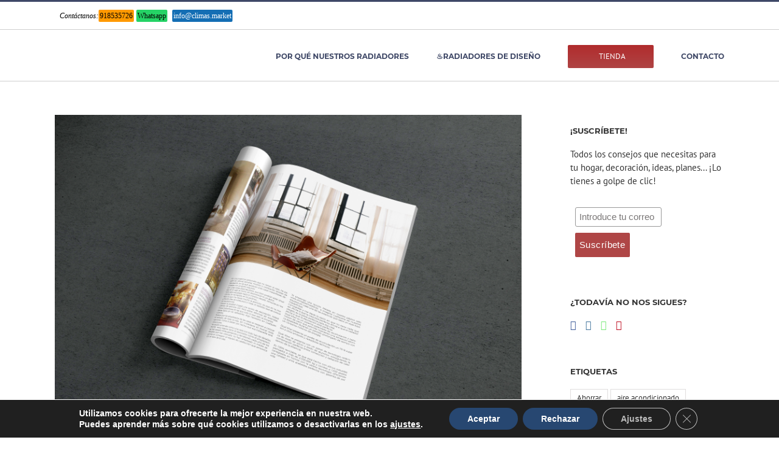

--- FILE ---
content_type: text/html; charset=UTF-8
request_url: https://www.climas.market/la-decoracion-perfecta-pasa/
body_size: 15353
content:
<!DOCTYPE html><html class="" lang="es"><head><meta http-equiv="X-UA-Compatible" content="IE=edge" /><meta http-equiv="Content-Type" content="text/html; charset=utf-8"/><meta name="viewport" content="width=device-width, initial-scale=1" /><link media="all" href='//www.climas.market/wp-content/cache/wpfc-minified/89tginq1/fnt87.css' rel="stylesheet"><title>La decoración perfecta pasa por ….. &ndash; Climas Market</title><meta name='robots' content='max-image-preview:large' /><link rel="canonical" href="https://www.climas.market/la-decoracion-perfecta-pasa/" /><meta property="og:locale" content="es_ES" /><meta property="og:type" content="article" /><meta property="og:title" content="La decoración perfecta pasa por ….. &ndash; Climas Market" /><meta property="og:description" content="Por circunstancias personales que no vienen al caso, he pasado las últimas semanas mirando y cotilleando revistas de decoración, en las que aparecen unas casas maravillosas, decoradas con un gusto exquisito. Con unas vistas espectaculares, que bien podrían estar situadas en el Lago di Como, sin desmerecer ni un ápice. &hellip;" /><meta property="og:url" content="https://www.climas.market/la-decoracion-perfecta-pasa/" /><meta property="og:site_name" content="Climas Market" /><meta property="article:publisher" content="https://www.facebook.com/climastarmarket/" /><meta property="article:tag" content="calefacción" /><meta property="article:tag" content="design" /><meta property="article:tag" content="Diseño" /><meta property="article:tag" content="diseño de interiores" /><meta property="article:tag" content="Dual Kherr" /><meta property="article:tag" content="radiator" /><meta property="article:section" content="aire acondicionado" /><meta property="article:published_time" content="2017-07-27T09:46:13+02:00" /><meta property="og:image" content="https://www.climas.market/wp-content/uploads/2017/07/revista-1024x736.jpg" /><meta property="og:image:secure_url" content="https://www.climas.market/wp-content/uploads/2017/07/revista-1024x736.jpg" /><meta property="og:image:width" content="1024" /><meta property="og:image:height" content="736" /><meta name="twitter:card" content="summary" /><meta name="twitter:description" content="Por circunstancias personales que no vienen al caso, he pasado las últimas semanas mirando y cotilleando revistas de decoración, en las que aparecen unas casas maravillosas, decoradas con un gusto exquisito. Con unas vistas espectaculares, que bien podrían estar situadas en el Lago di Como, sin desmerecer ni un ápice. [&hellip;]" /><meta name="twitter:title" content="La decoración perfecta pasa por ….. &ndash; Climas Market" /><meta name="twitter:image" content="https://www.climas.market/wp-content/uploads/2017/07/revista.jpg" /> <script type='application/ld+json' class='yoast-schema-graph yoast-schema-graph--main'>{"@context":"https://schema.org","@graph":[{"@type":"WebSite","@id":"https://www.climas.market/#website","url":"https://www.climas.market/","name":"Climas Market","potentialAction":{"@type":"SearchAction","target":"https://www.climas.market/?s={search_term_string}","query-input":"required name=search_term_string"}},{"@type":"ImageObject","@id":"https://www.climas.market/la-decoracion-perfecta-pasa/#primaryimage","url":"https://www.climas.market/wp-content/uploads/2017/07/revista.jpg","width":3200,"height":2300},{"@type":"WebPage","@id":"https://www.climas.market/la-decoracion-perfecta-pasa/#webpage","url":"https://www.climas.market/la-decoracion-perfecta-pasa/","inLanguage":"es","name":"La decoraci\u00f3n perfecta pasa por \u2026.. &ndash; Climas Market","isPartOf":{"@id":"https://www.climas.market/#website"},"primaryImageOfPage":{"@id":"https://www.climas.market/la-decoracion-perfecta-pasa/#primaryimage"},"datePublished":"2017-07-27T09:46:13+02:00","dateModified":"2017-07-27T09:46:13+02:00","author":{"@id":"https://www.climas.market/#/schema/person/ba194dcc94417993d753f438fdca61fc"},"breadcrumb":{"@id":"https://www.climas.market/la-decoracion-perfecta-pasa/#breadcrumb"}},{"@type":"BreadcrumbList","@id":"https://www.climas.market/la-decoracion-perfecta-pasa/#breadcrumb","itemListElement":[{"@type":"ListItem","position":1,"item":{"@type":"WebPage","@id":"https://www.climas.market/","url":"https://www.climas.market/","name":"Climas Market"}},{"@type":"ListItem","position":2,"item":{"@type":"WebPage","@id":"https://www.climas.market/blog/","url":"https://www.climas.market/blog/","name":"Blog"}},{"@type":"ListItem","position":3,"item":{"@type":"WebPage","@id":"https://www.climas.market/category/aire-acondicionado/","url":"https://www.climas.market/category/aire-acondicionado/","name":"aire acondicionado"}},{"@type":"ListItem","position":4,"item":{"@type":"WebPage","@id":"https://www.climas.market/la-decoracion-perfecta-pasa/","url":"https://www.climas.market/la-decoracion-perfecta-pasa/","name":"La decoraci\u00f3n perfecta pasa por \u2026.."}}]},{"@type":["Person"],"@id":"https://www.climas.market/#/schema/person/ba194dcc94417993d753f438fdca61fc","name":"Purificaci\u00f3n Florez","image":{"@type":"ImageObject","@id":"https://www.climas.market/#authorlogo","url":"https://secure.gravatar.com/avatar/8cb7ed324f5d3e796fbb9a0fc7c1a9ccbff0502dd2659ecb808a5050fdf92f47","caption":"Purificaci\u00f3n Florez"},"sameAs":[]}]}</script> <link rel="alternate" type="application/rss+xml" title="Climas Market &raquo; Feed" href="https://www.climas.market/feed/" /><link rel="alternate" type="application/rss+xml" title="Climas Market &raquo; Feed de los comentarios" href="https://www.climas.market/comments/feed/" /><link rel="alternate" title="oEmbed (JSON)" type="application/json+oembed" href="https://www.climas.market/wp-json/oembed/1.0/embed?url=https%3A%2F%2Fwww.climas.market%2Fla-decoracion-perfecta-pasa%2F" /><link rel="alternate" title="oEmbed (XML)" type="text/xml+oembed" href="https://www.climas.market/wp-json/oembed/1.0/embed?url=https%3A%2F%2Fwww.climas.market%2Fla-decoracion-perfecta-pasa%2F&#038;format=xml" /><link rel='stylesheet' id='fusion-dynamic-css-css' href='//www.climas.market/wp-content/cache/wpfc-minified/2xxp4bzd/fnv3g.css' type='text/css' media='all' /><link rel="https://api.w.org/" href="https://www.climas.market/wp-json/" /><link rel="alternate" title="JSON" type="application/json" href="https://www.climas.market/wp-json/wp/v2/posts/663" /> <!--noptimize-->
<!-- START woopt Pixel Manager -->
<script data-cfasync="false">
function wooptpmExists() {
return new Promise(function (resolve, reject) {
(function waitForWooptpm() {
if (window.wooptpm) return resolve();
setTimeout(waitForWooptpm, 30);
})();
});
}
window.wooptpmDataLayer = window.wooptpmDataLayer || {};
window.wooptpmDataLayer = {"cart":{},"cart_item_keys":{},"pixels":{},"orderDeduplication":true,"position":1,"viewItemListTrigger":{"testMode":false,"backgroundColor":"green","opacity":0.5,"repeat":true,"timeout":1000,"threshold":0.8},"version":{"number":"1.11.2","pro":false}};
</script>
<script>
wooptpmDataLayer.shop = {"list_name":"","list_id":"","page_type":"","currency":"EUR","mini_cart":{"track":true}};
</script>
<script>
wooptpmDataLayer.general = {"variationsOutput":true};
</script>
<!-- START Google scripts -->
<script>
wooptpmDataLayer.pixels = {"google":{"ads":{"dynamic_remarketing":{"status":true,"id_type":"post_id","send_events_with_parent_ids":true},"conversionIds":["AW-834098514"],"google_business_vertical":"retail"},"analytics":{"universal":{"property_id":""},"ga4":{"measurement_id":""},"id_type":"post_id","eec":false}}};
</script>
<script async src='https://www.googletagmanager.com/gtag/js?id=AW-834098514'></script>
<script>
window.dataLayer = window.dataLayer || [];
window.gtag = function gtag() {
dataLayer.push(arguments);
}
gtag('js', new Date());            
gtag('config', 'AW-834098514');
//# sourceURL=wooptpmGoogleInlineScripts.js
</script>
<!-- END Google scripts -->
<!-- END woopt Pixel Manager -->
<!--/noptimize--> <noscript><style>.woocommerce-product-gallery{ opacity: 1 !important; }</style></noscript><meta name="generator" content="Powered by Slider Revolution 5.4.7.4 - responsive, Mobile-Friendly Slider Plugin for WordPress with comfortable drag and drop interface." /><link rel="icon" href="https://www.climas.market/wp-content/uploads/2017/03/cropped-Icono_Color-1-32x32.png" sizes="32x32" /><link rel="icon" href="https://www.climas.market/wp-content/uploads/2017/03/cropped-Icono_Color-1-192x192.png" sizes="192x192" /><link rel="apple-touch-icon" href="https://www.climas.market/wp-content/uploads/2017/03/cropped-Icono_Color-1-180x180.png" /><meta name="msapplication-TileImage" content="https://www.climas.market/wp-content/uploads/2017/03/cropped-Icono_Color-1-270x270.png" /></head><body data-rsssl=1 class="wp-singular post-template-default single single-post postid-663 single-format-standard wp-theme-Avada wp-child-theme-Avada-Child-Theme theme-Avada woocommerce-no-js yith-wcan-free fusion-image-hovers fusion-body ltr fusion-sticky-header no-mobile-slidingbar no-totop no-mobile-totop mobile-logo-pos-left layout-wide-mode has-sidebar fusion-top-header menu-text-align-center fusion-woo-product-design-clean fusion-woocommerce-equal-heights mobile-menu-design-modern fusion-show-pagination-text fusion-header-layout-v2 avada-responsive avada-footer-fx-none fusion-search-form-classic fusion-avatar-square"> <a class="skip-link screen-reader-text" href="#content">Skip to content</a><div id="wrapper" class=""><div id="home" style="position:relative;top:-1px;"></div><header class="fusion-header-wrapper"><div class="fusion-header-v2 fusion-logo-left fusion-sticky-menu- fusion-sticky-logo-1 fusion-mobile-logo-1  fusion-mobile-menu-design-modern"><div class="fusion-secondary-header"><div class="fusion-row"><div class="fusion-alignleft"><div class="fusion-contact-info">  <span style="font-size: 9pt;"><em><span style="font-family: 'times new roman', times, serif; color: #000000;">Contáctanos:</span></em></span><span style="font-size: 9pt; padding: 3px 2px; border-radius: 2px; background-color: #ff9900; color: #000000; text-shadow: none; font-family: 'times new roman', times, serif;"><a style="color: #000000;" href="tel:+34 918 53 57 26 ">918535726</a></span> <span style="font-size: 9pt;"><em><span style="font-family: 'times new roman', times, serif; color: #000000;"></span></em></span> <span style="font-size: 9pt; padding: 3px 2px; border-radius: 2px; background-color: #25d366; color: #000000; text-shadow: none; font-family: 'times new roman', times, serif;"><a style="color: #000000;" href="https://api.whatsapp.com/send?phone=34679119203 &text=ClimasMarket - Att.Cliente L->V - 8h->18h">Whatsapp</a></span>  <a href="mailto:info@climas.market?Subject=Climas%20Market" style="font-family: 'times new roman', times, serif; font-size:9pt; padding:3px 2px;border-radius:2px;background-color:#146eb4;color:white;text-shadow:none;">info@climas.market</span></a></div></div><div class="fusion-alignright"><nav class="fusion-secondary-menu" role="navigation" aria-label="Secondary Menu"></nav></div></div></div><div class="fusion-header-sticky-height"></div><div class="fusion-header"><div class="fusion-row"><div class="fusion-logo" data-margin-top="31px" data-margin-bottom="31px" data-margin-left="0px" data-margin-right="0px"> <a class="fusion-logo-link"  href="https://www.climas.market/" > <noscript><img src="https://www.climas.market/wp-content/uploads/2019/05/CLIMASTAR.png" srcset="https://www.climas.market/wp-content/uploads/2019/05/CLIMASTAR.png 1x" width="233" height="62" alt="Climas Market Logo" retina_logo_url="" class="fusion-standard-logo" /></noscript><img src='data:image/svg+xml,%3Csvg%20xmlns=%22http://www.w3.org/2000/svg%22%20viewBox=%220%200%20233%2062%22%3E%3C/svg%3E' data-src="https://www.climas.market/wp-content/uploads/2019/05/CLIMASTAR.png" data-srcset="https://www.climas.market/wp-content/uploads/2019/05/CLIMASTAR.png 1x" width="233" height="62" alt="Climas Market Logo" retina_logo_url="" class="lazyload fusion-standard-logo" /> <noscript><img src="https://www.climas.market/wp-content/uploads/2019/05/climastar-logo-1.png" srcset="https://www.climas.market/wp-content/uploads/2019/05/climastar-logo-1.png 1x" width="254" height="45" alt="Climas Market Logo" retina_logo_url="" class="fusion-mobile-logo" /></noscript><img src='data:image/svg+xml,%3Csvg%20xmlns=%22http://www.w3.org/2000/svg%22%20viewBox=%220%200%20254%2045%22%3E%3C/svg%3E' data-src="https://www.climas.market/wp-content/uploads/2019/05/climastar-logo-1.png" data-srcset="https://www.climas.market/wp-content/uploads/2019/05/climastar-logo-1.png 1x" width="254" height="45" alt="Climas Market Logo" retina_logo_url="" class="lazyload fusion-mobile-logo" /> <noscript><img src="https://www.climas.market/wp-content/uploads/2019/05/climastar-logo-1.png" srcset="https://www.climas.market/wp-content/uploads/2019/05/climastar-logo-1.png 1x" width="254" height="45" alt="Climas Market Logo" retina_logo_url="" class="fusion-sticky-logo" /></noscript><img src='data:image/svg+xml,%3Csvg%20xmlns=%22http://www.w3.org/2000/svg%22%20viewBox=%220%200%20254%2045%22%3E%3C/svg%3E' data-src="https://www.climas.market/wp-content/uploads/2019/05/climastar-logo-1.png" data-srcset="https://www.climas.market/wp-content/uploads/2019/05/climastar-logo-1.png 1x" width="254" height="45" alt="Climas Market Logo" retina_logo_url="" class="lazyload fusion-sticky-logo" /> </a></div><nav class="fusion-main-menu" aria-label="Main Menu"><ul role="menubar" id="menu-principal" class="fusion-menu"><li role="menuitem"  id="menu-item-858"  class="menu-item menu-item-type-post_type menu-item-object-page menu-item-858"  ><a  href="https://www.climas.market/dual-kherr/" class="fusion-bar-highlight"><span class="menu-text">Por qué nuestros radiadores</span></a></li><li role="menuitem"  id="menu-item-5175"  class="menu-item menu-item-type-post_type menu-item-object-page menu-item-has-children menu-item-5175 fusion-dropdown-menu"  ><a  href="https://www.climas.market/radiadores-diseno/" class="fusion-bar-highlight"><span class="menu-text">&#x2668;&#xfe0f;Radiadores de diseño</span></a><ul role="menu" class="sub-menu"><li role="menuitem"  id="menu-item-862"  class="menu-item menu-item-type-post_type menu-item-object-page menu-item-862 fusion-dropdown-submenu"  ><a  href="https://www.climas.market/radiadores-electricos-climastar/" class="fusion-bar-highlight"><span>Radiadores de diseño eléctricos</span></a></li><li role="menuitem"  id="menu-item-863"  class="menu-item menu-item-type-post_type menu-item-object-page menu-item-863 fusion-dropdown-submenu"  ><a  href="https://www.climas.market/radiadores-agua-climastar/" class="fusion-bar-highlight"><span>Radiadores de diseño de agua</span></a></li><li role="menuitem"  id="menu-item-864"  class="menu-item menu-item-type-post_type menu-item-object-page menu-item-864 fusion-dropdown-submenu"  ><a  href="https://www.climas.market/toalleros/" class="fusion-bar-highlight"><span>Toalleros de diseño</span></a></li><li role="menuitem"  id="menu-item-861"  class="menu-item menu-item-type-post_type menu-item-object-page menu-item-861 fusion-dropdown-submenu"  ><a  href="https://www.climas.market/radiadores-hibridos-climastar/" class="fusion-bar-highlight"><span>Radiadores de diseño híbridos</span></a></li><li role="menuitem"  id="menu-item-4971"  class="menu-item menu-item-type-post_type menu-item-object-page menu-item-4971 fusion-dropdown-submenu"  ><a  href="https://www.climas.market/termo-electrico-agua-caliente-instantanea/" class="fusion-bar-highlight"><span>Termo Eléctrico</span></a></li></ul></li><li role="menuitem"  id="menu-item-3639"  class="menu-item menu-item-type-post_type menu-item-object-page menu-item-has-children menu-item-3639 fusion-dropdown-menu fusion-menu-item-button"  ><a  href="https://www.climas.market/elige-sistema-calefaccion/" class="fusion-bar-highlight"><span class="menu-text fusion-button button-default button-medium"><span class="button-icon-divider-left"><i class="glyphicon fa-shopping-cart fas"></i></span><span class="fusion-button-text-left">Tienda        </span></span></a><ul role="menu" class="sub-menu"><li role="menuitem"  id="menu-item-4351"  class="menu-item menu-item-type-post_type menu-item-object-page menu-item-4351 fusion-dropdown-submenu"  ><a  href="https://www.climas.market/formatos-electricos/" class="fusion-bar-highlight"><span>FORMATOS ELÉCTRICOS</span></a></li><li role="menuitem"  id="menu-item-4350"  class="menu-item menu-item-type-post_type menu-item-object-page menu-item-4350 fusion-dropdown-submenu"  ><a  href="https://www.climas.market/tecnologia-electricos-cuadrados/" class="fusion-bar-highlight"><span>ELÉCTRICOS CUADRADOS</span></a></li><li role="menuitem"  id="menu-item-4347"  class="menu-item menu-item-type-post_type menu-item-object-page menu-item-4347 fusion-dropdown-submenu"  ><a  href="https://www.climas.market/tecnologia-electricos-horizontales/" class="fusion-bar-highlight"><span>Eléctricos Horizontales</span></a></li><li role="menuitem"  id="menu-item-4349"  class="menu-item menu-item-type-post_type menu-item-object-page menu-item-4349 fusion-dropdown-submenu"  ><a  href="https://www.climas.market/tecnologia-electricos-verticales/" class="fusion-bar-highlight"><span>ELÉCTRICOS VERTICALES</span></a></li><li role="menuitem"  id="menu-item-4439"  class="menu-item menu-item-type-post_type menu-item-object-page menu-item-4439 fusion-dropdown-submenu"  ><a  href="https://www.climas.market/radiadores-agua-climastar/" class="fusion-bar-highlight"><span>Radiadores de Diseño de agua</span></a></li><li role="menuitem"  id="menu-item-4568"  class="menu-item menu-item-type-post_type menu-item-object-page menu-item-4568 fusion-dropdown-submenu"  ><a  href="https://www.climas.market/toalleros/" class="fusion-bar-highlight"><span>Toalleros</span></a></li><li role="menuitem"  id="menu-item-4441"  class="menu-item menu-item-type-post_type menu-item-object-page menu-item-4441 fusion-dropdown-submenu"  ><a  href="https://www.climas.market/radiadores-hibridos-climastar/" class="fusion-bar-highlight"><span>Híbridos</span></a></li><li role="menuitem"  id="menu-item-4569"  class="menu-item menu-item-type-custom menu-item-object-custom menu-item-4569 fusion-dropdown-submenu"  ><a  href="https://www.climas.market/radiadores-climastar/radiador-optimus-portatil-y-de-bajo-consumo/" class="fusion-bar-highlight"><span>Portátiles</span></a></li><li role="menuitem"  id="menu-item-4972"  class="menu-item menu-item-type-custom menu-item-object-custom menu-item-4972 fusion-dropdown-submenu"  ><a  href="https://www.climas.market/radiadores-climastar/ecothermo-titan-termo-electrico-calefaccion-agua-caliente/" class="fusion-bar-highlight"><span>Ecothermo</span></a></li></ul></li><li role="menuitem"  id="menu-item-865"  class="menu-item menu-item-type-post_type menu-item-object-page menu-item-865"  ><a  href="https://www.climas.market/contacto/" class="fusion-bar-highlight"><span class="menu-text">Contacto</span></a></li></ul></nav><div class="fusion-mobile-navigation"><ul id="menu-principal-1" class="fusion-mobile-menu"><li role="menuitem"   class="menu-item menu-item-type-post_type menu-item-object-page menu-item-858"  ><a  href="https://www.climas.market/dual-kherr/" class="fusion-bar-highlight"><span class="menu-text">Por qué nuestros radiadores</span></a></li><li role="menuitem"   class="menu-item menu-item-type-post_type menu-item-object-page menu-item-has-children menu-item-5175 fusion-dropdown-menu"  ><a  href="https://www.climas.market/radiadores-diseno/" class="fusion-bar-highlight"><span class="menu-text">&#x2668;&#xfe0f;Radiadores de diseño</span></a><ul role="menu" class="sub-menu"><li role="menuitem"   class="menu-item menu-item-type-post_type menu-item-object-page menu-item-862 fusion-dropdown-submenu"  ><a  href="https://www.climas.market/radiadores-electricos-climastar/" class="fusion-bar-highlight"><span>Radiadores de diseño eléctricos</span></a></li><li role="menuitem"   class="menu-item menu-item-type-post_type menu-item-object-page menu-item-863 fusion-dropdown-submenu"  ><a  href="https://www.climas.market/radiadores-agua-climastar/" class="fusion-bar-highlight"><span>Radiadores de diseño de agua</span></a></li><li role="menuitem"   class="menu-item menu-item-type-post_type menu-item-object-page menu-item-864 fusion-dropdown-submenu"  ><a  href="https://www.climas.market/toalleros/" class="fusion-bar-highlight"><span>Toalleros de diseño</span></a></li><li role="menuitem"   class="menu-item menu-item-type-post_type menu-item-object-page menu-item-861 fusion-dropdown-submenu"  ><a  href="https://www.climas.market/radiadores-hibridos-climastar/" class="fusion-bar-highlight"><span>Radiadores de diseño híbridos</span></a></li><li role="menuitem"   class="menu-item menu-item-type-post_type menu-item-object-page menu-item-4971 fusion-dropdown-submenu"  ><a  href="https://www.climas.market/termo-electrico-agua-caliente-instantanea/" class="fusion-bar-highlight"><span>Termo Eléctrico</span></a></li></ul></li><li role="menuitem"   class="menu-item menu-item-type-post_type menu-item-object-page menu-item-has-children menu-item-3639 fusion-dropdown-menu fusion-menu-item-button"  ><a  href="https://www.climas.market/elige-sistema-calefaccion/" class="fusion-bar-highlight"><span class="menu-text fusion-button button-default button-medium"><span class="button-icon-divider-left"><i class="glyphicon fa-shopping-cart fas"></i></span><span class="fusion-button-text-left">Tienda        </span></span></a><ul role="menu" class="sub-menu"><li role="menuitem"   class="menu-item menu-item-type-post_type menu-item-object-page menu-item-4351 fusion-dropdown-submenu"  ><a  href="https://www.climas.market/formatos-electricos/" class="fusion-bar-highlight"><span>FORMATOS ELÉCTRICOS</span></a></li><li role="menuitem"   class="menu-item menu-item-type-post_type menu-item-object-page menu-item-4350 fusion-dropdown-submenu"  ><a  href="https://www.climas.market/tecnologia-electricos-cuadrados/" class="fusion-bar-highlight"><span>ELÉCTRICOS CUADRADOS</span></a></li><li role="menuitem"   class="menu-item menu-item-type-post_type menu-item-object-page menu-item-4347 fusion-dropdown-submenu"  ><a  href="https://www.climas.market/tecnologia-electricos-horizontales/" class="fusion-bar-highlight"><span>Eléctricos Horizontales</span></a></li><li role="menuitem"   class="menu-item menu-item-type-post_type menu-item-object-page menu-item-4349 fusion-dropdown-submenu"  ><a  href="https://www.climas.market/tecnologia-electricos-verticales/" class="fusion-bar-highlight"><span>ELÉCTRICOS VERTICALES</span></a></li><li role="menuitem"   class="menu-item menu-item-type-post_type menu-item-object-page menu-item-4439 fusion-dropdown-submenu"  ><a  href="https://www.climas.market/radiadores-agua-climastar/" class="fusion-bar-highlight"><span>Radiadores de Diseño de agua</span></a></li><li role="menuitem"   class="menu-item menu-item-type-post_type menu-item-object-page menu-item-4568 fusion-dropdown-submenu"  ><a  href="https://www.climas.market/toalleros/" class="fusion-bar-highlight"><span>Toalleros</span></a></li><li role="menuitem"   class="menu-item menu-item-type-post_type menu-item-object-page menu-item-4441 fusion-dropdown-submenu"  ><a  href="https://www.climas.market/radiadores-hibridos-climastar/" class="fusion-bar-highlight"><span>Híbridos</span></a></li><li role="menuitem"   class="menu-item menu-item-type-custom menu-item-object-custom menu-item-4569 fusion-dropdown-submenu"  ><a  href="https://www.climas.market/radiadores-climastar/radiador-optimus-portatil-y-de-bajo-consumo/" class="fusion-bar-highlight"><span>Portátiles</span></a></li><li role="menuitem"   class="menu-item menu-item-type-custom menu-item-object-custom menu-item-4972 fusion-dropdown-submenu"  ><a  href="https://www.climas.market/radiadores-climastar/ecothermo-titan-termo-electrico-calefaccion-agua-caliente/" class="fusion-bar-highlight"><span>Ecothermo</span></a></li></ul></li><li role="menuitem"   class="menu-item menu-item-type-post_type menu-item-object-page menu-item-865"  ><a  href="https://www.climas.market/contacto/" class="fusion-bar-highlight"><span class="menu-text">Contacto</span></a></li></ul></div><div class="fusion-mobile-menu-icons"> <a href="#" class="fusion-icon fusion-icon-bars" aria-label="Toggle mobile menu"></a></div><nav class="fusion-mobile-nav-holder fusion-mobile-menu-text-align-left"></nav></div></div></div><div class="fusion-clearfix"></div></header><div id="sliders-container"></div><main id="main" role="main" class="clearfix " style=""><div class="fusion-row" style=""><section id="content" style="float: left;"><article id="post-663" class="post post-663 type-post status-publish format-standard has-post-thumbnail hentry category-aire-acondicionado category-calefaccion category-climastar-market category-diseno category-dual-kherr tag-calefaccion tag-design tag-diseno tag-diseno-de-interiores tag-dual-kherr tag-radiator"><div class="fusion-flexslider flexslider fusion-flexslider-loading post-slideshow fusion-post-slideshow"><ul class="slides"><li> <a href="https://www.climas.market/wp-content/uploads/2017/07/revista.jpg" data-rel="iLightbox[gallery663]" title="" data-title="revista" data-caption="" aria-label="revista"> <span class="screen-reader-text">View Larger Image</span> <img width="3200" height="2300" src="https://www.climas.market/wp-content/uploads/2017/07/revista.jpg" class="attachment-full size-full wp-post-image" alt="" decoding="async" fetchpriority="high" /> </a></li></ul></div><h1 class="fusion-post-title">La decoración perfecta pasa por  …..</h1><div class="post-content"><div id="pl-663" class="panel-layout"><div id="pg-663-0" class="panel-grid panel-no-style"><div id="pgc-663-0-0" class="panel-grid-cell"><div id="panel-663-0-0-0" class="so-panel widget widget_sow-editor panel-first-child panel-last-child"><div class="so-widget-sow-editor so-widget-sow-editor-base"><div class="siteorigin-widget-tinymce textwidget"><p>Por circunstancias personales que no vienen al caso, he pasado las últimas semanas mirando y cotilleando revistas de decoración, en las que aparecen unas casas maravillosas, decoradas con un gusto exquisito.</p><p>Con unas vistas espectaculares, que bien podrían estar situadas en el Lago di Como, sin desmerecer ni un ápice.</p><p>Todo está estudiado hasta el mínimo detalle. Armonía en los colores, en los tejidos, en los jardines&#8230;</p><p>Pero lo que me llama mucho la atención, es que en la mayoría de ellas, se cuida poco o nada, el radiador que se coloca en las estancias.</p><p>Haced la prueba!! Coged una revista de decoración. Habrá cientos de artículos con fotos sobre reformas de viviendas. Fotos maravillosas en las que todo lo que sale os encanta.</p><p>Ahora fijaos en los radiadores. Algo necesario en cualquier vivienda.</p></div></div></div></div></div><div id="pg-663-1" class="panel-grid panel-no-style"><div id="pgc-663-1-0" class="panel-grid-cell"><div id="panel-663-1-0-0" class="so-panel widget widget_sow-image panel-first-child panel-last-child"><div class="so-widget-sow-image so-widget-sow-image-default-813df796d9b1"><div class="sow-image-container"> <noscript><img decoding="async" src="https://www.climas.market/wp-content/uploads/2017/07/breather-7171.jpg" width="7186" height="4796" class="so-widget-image" /></noscript><img decoding="async" src='data:image/svg+xml,%3Csvg%20xmlns=%22http://www.w3.org/2000/svg%22%20viewBox=%220%200%204999%203336.3768438631%22%3E%3C/svg%3E' data-src="https://www.climas.market/wp-content/uploads/2017/07/breather-7171.jpg" width="7186" height="4796" class="lazyload so-widget-image" /></div></div></div></div></div><div id="pg-663-2" class="panel-grid panel-no-style"><div id="pgc-663-2-0" class="panel-grid-cell"><div id="panel-663-2-0-0" class="so-panel widget widget_sow-editor panel-first-child"><div class="so-widget-sow-editor so-widget-sow-editor-base"><div class="siteorigin-widget-tinymce textwidget"><p>Parece que los propietarios de las casas se resignan a colocar el radiador de toda la vida. Sin molestarse en buscar otras opciones. Como si dieran por hecho que esa búsqueda será infructuosa.</p><p>No puedo entender como una casa con todo lujo de detalles, donde,  estoy segura, tanto el decorador como el propietario, se han pasado horas pensando y decidiendo cada uno de los detalles que han colocado, no han empleado ni medio segundo en conseguir un equipo de calefacción que armonice con el resto de la casa.</p><p>Te propongo una opción. Métete en nuestra página web. <a href="https://www.climas.market">www.climas.market</a>  e imagina cualquiera de nuestros equipos en cada una de las estancias que salen en esas fotos maravillosas.</p><p>Compáralas y me darás la razón en que no tiene nada que ver. Ahora sí que la casa está perfecta. Ahora sí que el radiador elegido es la pieza perfecta para esa casa.</p><h3>Ahora sí que la decoración está perfecta.</h3></div></div></div><div id="panel-663-2-0-1" class="so-panel widget widget_sow-image panel-last-child"><div class="so-widget-sow-image so-widget-sow-image-default-813df796d9b1"><div class="sow-image-container"> <noscript><img decoding="async" src="https://www.climas.market/wp-content/uploads/2017/07/AdobeStock_60690799_DK.jpg" width="1964" height="1457" title="big sunlight office" class="so-widget-image" /></noscript><img decoding="async" src='data:image/svg+xml,%3Csvg%20xmlns=%22http://www.w3.org/2000/svg%22%20viewBox=%220%200%201964%201457%22%3E%3C/svg%3E' data-src="https://www.climas.market/wp-content/uploads/2017/07/AdobeStock_60690799_DK.jpg" width="1964" height="1457" title="big sunlight office" class="lazyload so-widget-image" /></div></div></div></div></div><div id="pg-663-3" class="panel-grid panel-no-style"><div id="pgc-663-3-0" class="panel-grid-cell"><div id="panel-663-3-0-0" class="so-panel widget widget_sow-editor panel-first-child panel-last-child"><div class="so-widget-sow-editor so-widget-sow-editor-base"><div class="siteorigin-widget-tinymce textwidget"><p><em><a href="https://www.climas.market/index.php/productos/electricos/">Avant Touch</a> con Dual-Kherr de acabado Classic</em></p></div></div></div></div></div></div></div><div class="fusion-meta-info"><div class="fusion-meta-info-wrapper"><a href="https://www.climas.market/category/aire-acondicionado/" rel="category tag">aire acondicionado</a>, <a href="https://www.climas.market/category/calefaccion/" rel="category tag">Calefacción</a>, <a href="https://www.climas.market/category/climastar-market/" rel="category tag">Climastar Market</a>, <a href="https://www.climas.market/category/diseno/" rel="category tag">Diseño</a>, <a href="https://www.climas.market/category/dual-kherr/" rel="category tag">Dual Kherr</a><span class="fusion-inline-sep">|</span><span class="fusion-comments"><a href="https://www.climas.market/la-decoracion-perfecta-pasa/#respond">0 Comments</a></span></div></div></article></section><aside id="sidebar" role="complementary" class="sidebar fusion-widget-area fusion-content-widget-area fusion-sidebar-right fusion-blogsidebar" style="float: right;" ><section id="text-25" class="widget widget_text"><div class="heading"><h4 class="widget-title">¡Suscríbete!</h4></div><div class="textwidget">Todos los consejos que necesitas para tu hogar, decoración, ideas, planes... ¡Lo tienes a golpe de clic!<br> <br><link href="//cdn-images.mailchimp.com/embedcode/slim-10_7.css" rel="stylesheet" type="text/css"><div id="mc_embed_signup"><form action="//climastarmarket.us15.list-manage.com/subscribe/post?u=597ccb54b31fd96c01ba090ac&amp;id=995d0eb576" method="post" id="mc-embedded-subscribe-form" name="mc-embedded-subscribe-form" class="validate" target="_blank" novalidate><div id="mc_embed_signup_scroll"> <input type="email" value="" name="EMAIL" class="email" id="mce-EMAIL" placeholder="Introduce tu correo" required><div style="position: absolute; left: -5000px;" aria-hidden="true"><input type="text" name="b_597ccb54b31fd96c01ba090ac_995d0eb576" tabindex="-1" value=""></div><div class="clear"><input type="submit" value="Suscríbete" name="subscribe" id="mc-embedded-subscribe" class="button"></div></div></form></div></div></section><section id="social_links-widget-3" class="widget social_links"><div class="heading"><h4 class="widget-title">¿Todavía no nos sigues?</h4></div><div class="fusion-social-networks"><div class="fusion-social-networks-wrapper"> <a class="fusion-social-network-icon fusion-tooltip fusion-facebook fusion-icon-facebook" href="https://www.facebook.com/climas.market/"  data-placement="top" data-title="Facebook" data-toggle="tooltip" data-original-title=""  title="Facebook" aria-label="Facebook" rel="" target="_blank" style="font-size:16px;color:#3b5998;background-color:;border-color:;"></a> <a class="fusion-social-network-icon fusion-tooltip fusion-instagram fusion-icon-instagram" href="https://www.instagram.com/climas.market/"  data-placement="top" data-title="Instagram" data-toggle="tooltip" data-original-title=""  title="Instagram" aria-label="Instagram" rel="" target="_blank" style="font-size:16px;color:#3f729b;background-color:;border-color:;"></a> <a class="fusion-social-network-icon fusion-tooltip fusion-whatsapp fusion-icon-whatsapp" href="https://api.whatsapp.com/send?phone=34679119203&#038;text=Climas%20Market%20-%20Att.Cliente%20L-%3EV%20-%208h-%3E18h"  data-placement="top" data-title="Whatsapp" data-toggle="tooltip" data-original-title=""  title="Whatsapp" aria-label="Whatsapp" rel="" target="_blank" style="font-size:16px;color:#77e878;background-color:;border-color:;"></a> <a class="fusion-social-network-icon fusion-tooltip fusion-pinterest fusion-icon-pinterest" href="https://www.pinterest.es/climastarmarket/"  data-placement="top" data-title="Pinterest" data-toggle="tooltip" data-original-title=""  title="Pinterest" aria-label="Pinterest" rel="" target="_blank" style="font-size:16px;color:#bd081c;background-color:;border-color:;"></a></div></div></section><section id="tag_cloud-3" class="widget widget_tag_cloud"><div class="heading"><h4 class="widget-title">Etiquetas</h4></div><div class="tagcloud"><a href="https://www.climas.market/tag/ahorrar/" class="tag-cloud-link tag-link-32 tag-link-position-1" aria-label="Ahorrar (11 elementos)">Ahorrar</a> <a href="https://www.climas.market/tag/aire-acondicionado/" class="tag-cloud-link tag-link-23 tag-link-position-2" aria-label="aire acondicionado (5 elementos)">aire acondicionado</a> <a href="https://www.climas.market/tag/aislamiento/" class="tag-cloud-link tag-link-38 tag-link-position-3" aria-label="aislamiento (1 elemento)">aislamiento</a> <a href="https://www.climas.market/tag/bano/" class="tag-cloud-link tag-link-59 tag-link-position-4" aria-label="BAÑO (2 elementos)">BAÑO</a> <a href="https://www.climas.market/tag/calefaccion/" class="tag-cloud-link tag-link-10 tag-link-position-5" aria-label="calefacción (26 elementos)">calefacción</a> <a href="https://www.climas.market/tag/calefactor-portatil/" class="tag-cloud-link tag-link-19 tag-link-position-6" aria-label="calefactor portatil (1 elemento)">calefactor portatil</a> <a href="https://www.climas.market/tag/chimenea/" class="tag-cloud-link tag-link-21 tag-link-position-7" aria-label="chimenea (2 elementos)">chimenea</a> <a href="https://www.climas.market/tag/climastar/" class="tag-cloud-link tag-link-44 tag-link-position-8" aria-label="climastar (17 elementos)">climastar</a> <a href="https://www.climas.market/tag/climastar-market/" class="tag-cloud-link tag-link-37 tag-link-position-9" aria-label="climastar market (14 elementos)">climastar market</a> <a href="https://www.climas.market/tag/decoracion/" class="tag-cloud-link tag-link-126 tag-link-position-10" aria-label="decoración (1 elemento)">decoración</a> <a href="https://www.climas.market/tag/design/" class="tag-cloud-link tag-link-13 tag-link-position-11" aria-label="design (33 elementos)">design</a> <a href="https://www.climas.market/tag/diseno/" class="tag-cloud-link tag-link-9 tag-link-position-12" aria-label="Diseño (31 elementos)">Diseño</a> <a href="https://www.climas.market/tag/diseno-de-interiores/" class="tag-cloud-link tag-link-20 tag-link-position-13" aria-label="diseño de interiores (25 elementos)">diseño de interiores</a> <a href="https://www.climas.market/tag/dual-kherr/" class="tag-cloud-link tag-link-11 tag-link-position-14" aria-label="Dual Kherr (23 elementos)">Dual Kherr</a> <a href="https://www.climas.market/tag/eficiencia/" class="tag-cloud-link tag-link-34 tag-link-position-15" aria-label="eficiencia (12 elementos)">eficiencia</a> <a href="https://www.climas.market/tag/energia/" class="tag-cloud-link tag-link-35 tag-link-position-16" aria-label="energía (4 elementos)">energía</a> <a href="https://www.climas.market/tag/estanterias/" class="tag-cloud-link tag-link-70 tag-link-position-17" aria-label="estanterías (3 elementos)">estanterías</a> <a href="https://www.climas.market/tag/estilo/" class="tag-cloud-link tag-link-62 tag-link-position-18" aria-label="ESTILO (11 elementos)">ESTILO</a> <a href="https://www.climas.market/tag/habitaciones-infantiles/" class="tag-cloud-link tag-link-16 tag-link-position-19" aria-label="habitaciones infantiles (1 elemento)">habitaciones infantiles</a> <a href="https://www.climas.market/tag/habitacion-infantil/" class="tag-cloud-link tag-link-15 tag-link-position-20" aria-label="habitación infantil (2 elementos)">habitación infantil</a> <a href="https://www.climas.market/tag/heat/" class="tag-cloud-link tag-link-12 tag-link-position-21" aria-label="heat (13 elementos)">heat</a> <a href="https://www.climas.market/tag/iluminacion-led/" class="tag-cloud-link tag-link-36 tag-link-position-22" aria-label="iluminación led (2 elementos)">iluminación led</a> <a href="https://www.climas.market/tag/innovacion/" class="tag-cloud-link tag-link-42 tag-link-position-23" aria-label="innovación (12 elementos)">innovación</a> <a href="https://www.climas.market/tag/loft/" class="tag-cloud-link tag-link-125 tag-link-position-24" aria-label="loft (1 elemento)">loft</a> <a href="https://www.climas.market/tag/mesas/" class="tag-cloud-link tag-link-68 tag-link-position-25" aria-label="mesas (1 elemento)">mesas</a> <a href="https://www.climas.market/tag/navidad/" class="tag-cloud-link tag-link-73 tag-link-position-26" aria-label="navidad (2 elementos)">navidad</a> <a href="https://www.climas.market/tag/ninos/" class="tag-cloud-link tag-link-17 tag-link-position-27" aria-label="niños (2 elementos)">niños</a> <a href="https://www.climas.market/tag/orden/" class="tag-cloud-link tag-link-69 tag-link-position-28" aria-label="orden (1 elemento)">orden</a> <a href="https://www.climas.market/tag/otono/" class="tag-cloud-link tag-link-33 tag-link-position-29" aria-label="Otoño (2 elementos)">Otoño</a> <a href="https://www.climas.market/tag/portatil/" class="tag-cloud-link tag-link-18 tag-link-position-30" aria-label="portátil (2 elementos)">portátil</a> <a href="https://www.climas.market/tag/radiadores-de-diseno/" class="tag-cloud-link tag-link-41 tag-link-position-31" aria-label="radiadores de diseño (14 elementos)">radiadores de diseño</a> <a href="https://www.climas.market/tag/radiador-wifi/" class="tag-cloud-link tag-link-124 tag-link-position-32" aria-label="radiador wifi (1 elemento)">radiador wifi</a> <a href="https://www.climas.market/tag/radiator/" class="tag-cloud-link tag-link-14 tag-link-position-33" aria-label="radiator (15 elementos)">radiator</a> <a href="https://www.climas.market/tag/reformas/" class="tag-cloud-link tag-link-58 tag-link-position-34" aria-label="REFORMAS (7 elementos)">REFORMAS</a> <a href="https://www.climas.market/tag/salones/" class="tag-cloud-link tag-link-66 tag-link-position-35" aria-label="salones (6 elementos)">salones</a> <a href="https://www.climas.market/tag/showroom/" class="tag-cloud-link tag-link-29 tag-link-position-36" aria-label="showroom (2 elementos)">showroom</a> <a href="https://www.climas.market/tag/slim/" class="tag-cloud-link tag-link-61 tag-link-position-37" aria-label="SLIM (2 elementos)">SLIM</a> <a href="https://www.climas.market/tag/slim-series/" class="tag-cloud-link tag-link-60 tag-link-position-38" aria-label="SLIM SERIES (3 elementos)">SLIM SERIES</a> <a href="https://www.climas.market/tag/sofas/" class="tag-cloud-link tag-link-67 tag-link-position-39" aria-label="sofás (3 elementos)">sofás</a> <a href="https://www.climas.market/tag/tecnologia/" class="tag-cloud-link tag-link-45 tag-link-position-40" aria-label="tecnología (4 elementos)">tecnología</a> <a href="https://www.climas.market/tag/toalla/" class="tag-cloud-link tag-link-27 tag-link-position-41" aria-label="toalla (2 elementos)">toalla</a> <a href="https://www.climas.market/tag/toallero/" class="tag-cloud-link tag-link-26 tag-link-position-42" aria-label="toallero (3 elementos)">toallero</a> <a href="https://www.climas.market/tag/vacaciones/" class="tag-cloud-link tag-link-31 tag-link-position-43" aria-label="vacaciones (2 elementos)">vacaciones</a> <a href="https://www.climas.market/tag/verano/" class="tag-cloud-link tag-link-30 tag-link-position-44" aria-label="verano (2 elementos)">verano</a> <a href="https://www.climas.market/tag/wifi/" class="tag-cloud-link tag-link-123 tag-link-position-45" aria-label="wifi (1 elemento)">wifi</a></div></section></aside></div></main><div class="fusion-footer"><footer role="contentinfo" class="fusion-footer-widget-area fusion-widget-area"><div class="fusion-row"><div class="fusion-columns fusion-columns-4 fusion-widget-area"><div class="fusion-column col-lg-3 col-md-3 col-sm-3"><section id="text-13" class="fusion-footer-widget-column widget widget_text"><h4 class="widget-title">CLIMAS MARKET</h4><div class="textwidget">Climas Market nace como reclamo al vacío que hay a la hora de instalar sistemas de <strong>calefacción de diseño y calidad.</strong> Conscientes de que hoy en día, tanto la calidad como el diseño son piezas fundamentales en la decoración, Climas Market apuesta por <strong>productos fabricados íntegramente en España,</strong> ecológicos, de bajo consumo, con diseño vanguardista y altas prestaciones en tecnología, confort y diseño</div><div style="clear:both;"></div></section><section id="contact_info-widget-3" class="fusion-footer-widget-column widget contact_info"><div class="contact-info-container"><p class="address">Madrid</p><p class="phone">Phone: <a href="tel:91 853 57 26"><strong>91 853 57 26</strong></a>.</p></p><p class="email">Email: <a href="mailto:&#105;&#110;&#102;&#111;&#64;cli&#109;as.m&#97;r&#107;&#101;t">info@climas.market</a></p></div><div style="clear:both;"></div></section></div><div class="fusion-column col-lg-3 col-md-3 col-sm-3"><section id="nav_menu-3" class="fusion-footer-widget-column widget widget_nav_menu"><h4 class="widget-title">Navegación</h4><div class="menu-footer-container"><ul id="menu-footer" class="menu"><li id="menu-item-3655" class="menu-item menu-item-type-post_type menu-item-object-page menu-item-3655"><a href="https://www.climas.market/elige-sistema-calefaccion/">Tienda</a></li><li id="menu-item-1246" class="menu-item menu-item-type-custom menu-item-object-custom menu-item-1246"><a href="https://www.climas.market/blog/">Blog</a></li><li id="menu-item-3657" class="menu-item menu-item-type-post_type menu-item-object-page menu-item-3657"><a href="https://www.climas.market/preguntas-frecuentes/">Preguntas Frecuentes</a></li><li id="menu-item-1248" class="menu-item menu-item-type-custom menu-item-object-custom menu-item-1248"><a href="https://www.climas.market/contacto/">Contacto</a></li><li id="menu-item-1247" class="menu-item menu-item-type-custom menu-item-object-custom menu-item-1247"><a href="https://www.climas.market/contacto/">Servicio Técnico Climas Market</a></li><li id="menu-item-3927" class="menu-item menu-item-type-post_type menu-item-object-page menu-item-3927"><a href="https://www.climas.market/condiciones-de-uso-y-devoluciones-climastar-market/">Condiciones de Uso y Devoluciones</a></li><li id="menu-item-4995" class="menu-item menu-item-type-custom menu-item-object-custom menu-item-4995"><a href="https://www.climas.market/mi-cuenta/">Acceso a Mi Cuenta</a></li></ul></div><div style="clear:both;"></div></section><section id="text-29" class="fusion-footer-widget-column widget widget_text"><div class="textwidget"></div><div style="clear:both;"></div></section></div><div class="fusion-column col-lg-3 col-md-3 col-sm-3"><section id="nav_menu-5" class="fusion-footer-widget-column widget widget_nav_menu"><h4 class="widget-title">Productos</h4><div class="menu-footer-2-container"><ul id="menu-footer-2" class="menu"><li id="menu-item-1307" class="menu-item menu-item-type-post_type menu-item-object-page menu-item-1307"><a href="https://www.climas.market/radiadores-electricos-climastar/">Radiadores de diseño eléctricos</a></li><li id="menu-item-1308" class="menu-item menu-item-type-post_type menu-item-object-page menu-item-1308"><a href="https://www.climas.market/radiadores-hibridos-climastar/">Radiadores de diseño híbridos</a></li><li id="menu-item-1310" class="menu-item menu-item-type-post_type menu-item-object-page menu-item-1310"><a href="https://www.climas.market/radiadores-agua-climastar/">Radiadores de diseño de agua</a></li><li id="menu-item-1309" class="menu-item menu-item-type-post_type menu-item-object-page menu-item-1309"><a href="https://www.climas.market/toalleros/">Toalleros de diseño</a></li><li id="menu-item-4085" class="menu-item menu-item-type-custom menu-item-object-custom menu-item-4085"><a href="https://www.climas.market/radiadores-climastar/radiador-optimus-portatil-y-de-bajo-consumo/">Radiador Portátil OPTIMUS</a></li><li id="menu-item-7608" class="menu-item menu-item-type-post_type menu-item-object-page menu-item-7608"><a href="https://www.climas.market/termo-electrico-agua-caliente-instantanea/">Eco Termo Eléctrico</a></li></ul></div><div style="clear:both;"></div></section><section id="text-28" class="fusion-footer-widget-column widget widget_text"><div class="textwidget"><p><noscript><img decoding="async" src="https://www.climas.market/wp-content/uploads/2018/09/logosCertificaciones-trans.png" alt="Certificaciones" width="313" height="120" class="aligncenter size-full wp-image-3986" srcset="https://www.climas.market/wp-content/uploads/2018/09/logosCertificaciones-trans-200x77.png 200w, https://www.climas.market/wp-content/uploads/2018/09/logosCertificaciones-trans-300x115.png 300w, https://www.climas.market/wp-content/uploads/2018/09/logosCertificaciones-trans.png 313w" sizes="(max-width: 313px) 100vw, 313px" /></noscript><img decoding="async" src='data:image/svg+xml,%3Csvg%20xmlns=%22http://www.w3.org/2000/svg%22%20viewBox=%220%200%20313%20120%22%3E%3C/svg%3E' data-src="https://www.climas.market/wp-content/uploads/2018/09/logosCertificaciones-trans.png" alt="Certificaciones" width="313" height="120" class="lazyload aligncenter size-full wp-image-3986" data-srcset="https://www.climas.market/wp-content/uploads/2018/09/logosCertificaciones-trans-200x77.png 200w, https://www.climas.market/wp-content/uploads/2018/09/logosCertificaciones-trans-300x115.png 300w, https://www.climas.market/wp-content/uploads/2018/09/logosCertificaciones-trans.png 313w" data-sizes="(max-width: 313px) 100vw, 313px" /></p></div><div style="clear:both;"></div></section></div><div class="fusion-column fusion-column-last col-lg-3 col-md-3 col-sm-3"><section id="text-27" class="fusion-footer-widget-column widget widget_text"><h4 class="widget-title">Newsletter</h4><div class="textwidget">Todos los consejos que necesitas para tu hogar, decoración, ideas, planes... ¡Lo tienes a golpe de clic!<br> <br><link href="//cdn-images.mailchimp.com/embedcode/slim-10_7.css" rel="stylesheet" type="text/css"><div id="mc_embed_signup"><form action="//climastarmarket.us15.list-manage.com/subscribe/post?u=597ccb54b31fd96c01ba090ac&amp;id=995d0eb576" method="post" id="mc-embedded-subscribe-form" name="mc-embedded-subscribe-form" class="validate" target="_blank" novalidate><div id="mc_embed_signup_scroll"> <input type="email" value="" name="EMAIL" class="email" id="mce-EMAIL" placeholder="Introduce tu correo" required><div style="position: absolute; left: -5000px;" aria-hidden="true"><input type="text" name="b_597ccb54b31fd96c01ba090ac_995d0eb576" tabindex="-1" value=""></div><div class="clear"><input type="submit" value="Suscríbete" name="subscribe" id="mc-embedded-subscribe" class="button"></div></div></form></div> <noscript><img src="https://www.climas.market/wp-content/uploads/2018/09/cards-decal.png " srcset="https://www.climas.market/wp-content/uploads/2018/09/cards-decal.png " width="170" height="118" alt="Climastar Market Logo" retina_logo_url="" class="fusion-standard-logo" scale="0"></noscript><img src='data:image/svg+xml,%3Csvg%20xmlns=%22http://www.w3.org/2000/svg%22%20viewBox=%220%200%20170%20118%22%3E%3C/svg%3E' data-src="https://www.climas.market/wp-content/uploads/2018/09/cards-decal.png " data-srcset="https://www.climas.market/wp-content/uploads/2018/09/cards-decal.png " width="170" height="118" alt="Climastar Market Logo" retina_logo_url="" class="lazyload fusion-standard-logo" scale="0"></div><div style="clear:both;"></div></section><section id="search-2" class="fusion-footer-widget-column widget widget_search"><h4 class="widget-title">Buscar</h4><form role="search" class="searchform fusion-search-form" method="get" action="https://www.climas.market/"><div class="fusion-search-form-content"><div class="fusion-search-field search-field"> <label class="screen-reader-text" for="s">Search for:</label> <input type="text" value="" name="s" class="s" placeholder="Search ..." required aria-required="true" aria-label="Search ..."/></div><div class="fusion-search-button search-button"> <input type="submit" class="fusion-search-submit searchsubmit" value="&#xf002;" /></div></div></form><div style="clear:both;"></div></section></div><div class="fusion-clearfix"></div></div></div></footer><footer id="footer" class="fusion-footer-copyright-area"><div class="fusion-row"><div class="fusion-copyright-content"><div class="fusion-copyright-notice"><div> Copyright 2017 © Climas Market S.L. | <a href="https://www.climas.market/aviso-legal">Aviso Legal</a> | <a href="https://www.climas.market/politica-de-cookies/">Política de Cookies</a></div></div><div class="fusion-social-links-footer"><div class="fusion-social-networks"><div class="fusion-social-networks-wrapper"><a  class="fusion-social-network-icon fusion-tooltip fusion-facebook fusion-icon-facebook" style="color:#ffffff;" href="https://www.facebook.com/climas.market/" target="_blank" data-placement="top" data-title="Facebook" data-toggle="tooltip" title="Facebook"><span class="screen-reader-text">Facebook</span></a><a  class="fusion-social-network-icon fusion-tooltip fusion-instagram fusion-icon-instagram" style="color:#ffffff;" href="https://www.instagram.com/Climas.Market/" target="_blank" rel="noopener noreferrer" data-placement="top" data-title="Instagram" data-toggle="tooltip" title="Instagram"><span class="screen-reader-text">Instagram</span></a><a  class="fusion-social-network-icon fusion-tooltip fusion-whatsapp fusion-icon-whatsapp" style="color:#ffffff;" href="https://api.whatsapp.com/send?phone=34679119203&amp;text=Climas%20Market%20-%20Att.Cliente%20L-%3EV%20-%208h-%3E18h" target="_blank" rel="noopener noreferrer" data-placement="top" data-title="Whatsapp" data-toggle="tooltip" title="Whatsapp"><span class="screen-reader-text">Whatsapp</span></a><a  class="fusion-social-network-icon fusion-tooltip fusion-pinterest fusion-icon-pinterest" style="color:#ffffff;" href="https://www.pinterest.es/climastarmarket/" target="_blank" rel="noopener noreferrer" data-placement="top" data-title="Pinterest" data-toggle="tooltip" title="Pinterest"><span class="screen-reader-text">Pinterest</span></a></div></div></div></div></div></footer></div></div> <a class="fusion-one-page-text-link fusion-page-load-link"></a> <noscript><img height="1" width="1" style="display:none" src="https://www.facebook.com/tr?id=449983372409582&amp;ev=PageView&amp;noscript=1"/></noscript> <script type="text/javascript" src="https://www.climas.market/wp-includes/js/jquery/jquery.min.js" id="jquery-core-js"></script> <script type="text/javascript" defer src="https://www.climas.market/wp-content/plugins/revslider/public/assets/js/jquery.themepunch.tools.min.js&#039; defer=&#039;defer" id="tp-tools-js"></script> <script type="text/javascript" defer src="https://www.climas.market/wp-content/plugins/revslider/public/assets/js/jquery.themepunch.revolution.min.js&#039; defer=&#039;defer" id="revmin-js"></script> <script type="text/javascript" defer src="https://www.climas.market/wp-content/plugins/woocommerce-google-adwords-conversion-tracking-tag/js/public/wooptpm.js" id="wooptpm-js"></script> <script type="text/javascript" id="moove_gdpr_frontend-js-extra">var moove_frontend_gdpr_scripts = {"ajaxurl":"https://www.climas.market/wp-admin/admin-ajax.php","post_id":"663","plugin_dir":"https://www.climas.market/wp-content/plugins/gdpr-cookie-compliance","show_icons":"all","is_page":"","strict_init":"2","enabled_default":{"third_party":1,"advanced":0},"geo_location":"false","force_reload":"false","is_single":"1","hide_save_btn":"false","current_user":"0","cookie_expiration":"365","script_delay":"2000","gdpr_scor":"true","wp_lang":""};
//# sourceURL=moove_gdpr_frontend-js-extra</script> <script type="speculationrules">{"prefetch":[{"source":"document","where":{"and":[{"href_matches":"/*"},{"not":{"href_matches":["/wp-*.php","/wp-admin/*","/wp-content/uploads/*","/wp-content/*","/wp-content/plugins/*","/wp-content/themes/Avada-Child-Theme/*","/wp-content/themes/Avada/*","/*\\?(.+)"]}},{"not":{"selector_matches":"a[rel~=\"nofollow\"]"}},{"not":{"selector_matches":".no-prefetch, .no-prefetch a"}}]},"eagerness":"conservative"}]}</script> <div id="afc_sidebar_7863" class="afc_popup"><a href="https://api.whatsapp.com/send?phone=34679119203%20&amp;text=ClimasMarket%20-%20Att.Cliente%20L-%3EV%20-%208h-%3E18h"><noscript><img class="alignnone wp-image-7864" src="https://www.climas.market/wp-content/uploads/2020/09/whatsapp-radiator.png" alt="" width="55" height="55" /></noscript><img class="lazyload alignnone wp-image-7864" src='data:image/svg+xml,%3Csvg%20xmlns=%22http://www.w3.org/2000/svg%22%20viewBox=%220%200%2055%2055%22%3E%3C/svg%3E' data-src="https://www.climas.market/wp-content/uploads/2020/09/whatsapp-radiator.png" alt="" width="55" height="55" /></a></div><aside id="moove_gdpr_cookie_info_bar" class="moove-gdpr-info-bar-hidden moove-gdpr-align-center moove-gdpr-dark-scheme gdpr_infobar_postion_bottom" role="note" aria-label="Banner de cookies RGPD" style="display: none;"><div class="moove-gdpr-info-bar-container"><div class="moove-gdpr-info-bar-content"><div class="moove-gdpr-cookie-notice"><p>Utilizamos cookies para ofrecerte la mejor experiencia en nuestra web.</p><p>Puedes aprender más sobre qué cookies utilizamos o desactivarlas en los <span role="link" tabindex="0" data-href="#moove_gdpr_cookie_modal" class="change-settings-button">ajustes</span>.</p> <button class="moove-gdpr-infobar-close-btn gdpr-content-close-btn" aria-label="Cerrar el banner de cookies RGPD"> <span class="gdpr-sr-only">Cerrar el banner de cookies RGPD</span> <i class="moovegdpr-arrow-close"></i> </button></div><div class="moove-gdpr-button-holder"> <button class="mgbutton moove-gdpr-infobar-allow-all gdpr-fbo-0" aria-label="Aceptar">Aceptar</button> <button class="mgbutton moove-gdpr-infobar-reject-btn gdpr-fbo-1 " aria-label="Rechazar">Rechazar</button> <button class="mgbutton moove-gdpr-infobar-settings-btn change-settings-button gdpr-fbo-2" data-href="#moove_gdpr_cookie_modal" aria-label="Ajustes">Ajustes</button> <button class="moove-gdpr-infobar-close-btn gdpr-fbo-3" aria-label="Cerrar el banner de cookies RGPD"> <span class="gdpr-sr-only">Cerrar el banner de cookies RGPD</span> <i class="moovegdpr-arrow-close"></i> </button></div></div></div></aside>  <script type="text/javascript">jQuery( document ).ready( function() {
var ajaxurl = 'https://www.climas.market/wp-admin/admin-ajax.php';
if ( 0 < jQuery( '.fusion-login-nonce' ).length ) {
jQuery.get( ajaxurl, { 'action': 'fusion_login_nonce' }, function( response ) {
jQuery( '.fusion-login-nonce' ).html( response );
});
}
});</script>  <noscript><style>.lazyload{display:none;}</style></noscript><script data-noptimize="1">window.lazySizesConfig=window.lazySizesConfig||{};window.lazySizesConfig.loadMode=1;</script><script async data-noptimize="1" src='https://www.climas.market/wp-content/plugins/autoptimize/classes/external/js/lazysizes.min.js'></script> <script type="text/javascript" id="aepc-pixel-events-js-extra">var aepc_pixel_events = {"custom_events":{"AdvancedEvents":[{"params":{"login_status":"not_logged_in","post_type":"post","object_id":663,"object_type":"single","tax_category":["aire acondicionado","Calefacci\u00f3n","Climastar Market","Dise\u00f1o","Dual Kherr"],"tax_post_tag":["calefacci\u00f3n","design","Dise\u00f1o","dise\u00f1o de interiores","Dual Kherr","radiator"]}}]},"api":{"root":"https://www.climas.market/wp-json/","nonce":"d75f0f0be7"}};
//# sourceURL=aepc-pixel-events-js-extra</script>  <script type="text/javascript">jQuery(function($) { 
$( '.add_to_cart_button:not(.product_type_variable, .product_type_grouped)' ).on( 'click', function() {
_gaq.push(['_trackEvent', 'Productos', 'Añadir al carrito', ($(this).data('product_sku')) ? ($(this).data('product_sku')) : ('#' + $(this).data('product_id'))]);
});
});</script>  <button data-href="#moove_gdpr_cookie_modal" id="moove_gdpr_save_popup_settings_button" style='display: none;bottom: 20px; left: 20px;' class=" gdpr-floating-button-custom-position" aria-label="Cambiar los ajustes de cookies"> <span class="moove_gdpr_icon"> <svg viewBox="0 0 512 512" xmlns="http://www.w3.org/2000/svg" style="max-width: 30px; max-height: 30px;"> <g data-name="1"> <path d="M293.9,450H233.53a15,15,0,0,1-14.92-13.42l-4.47-42.09a152.77,152.77,0,0,1-18.25-7.56L163,413.53a15,15,0,0,1-20-1.06l-42.69-42.69a15,15,0,0,1-1.06-20l26.61-32.93a152.15,152.15,0,0,1-7.57-18.25L76.13,294.1a15,15,0,0,1-13.42-14.91V218.81A15,15,0,0,1,76.13,203.9l42.09-4.47a152.15,152.15,0,0,1,7.57-18.25L99.18,148.25a15,15,0,0,1,1.06-20l42.69-42.69a15,15,0,0,1,20-1.06l32.93,26.6a152.77,152.77,0,0,1,18.25-7.56l4.47-42.09A15,15,0,0,1,233.53,48H293.9a15,15,0,0,1,14.92,13.42l4.46,42.09a152.91,152.91,0,0,1,18.26,7.56l32.92-26.6a15,15,0,0,1,20,1.06l42.69,42.69a15,15,0,0,1,1.06,20l-26.61,32.93a153.8,153.8,0,0,1,7.57,18.25l42.09,4.47a15,15,0,0,1,13.41,14.91v60.38A15,15,0,0,1,451.3,294.1l-42.09,4.47a153.8,153.8,0,0,1-7.57,18.25l26.61,32.93a15,15,0,0,1-1.06,20L384.5,412.47a15,15,0,0,1-20,1.06l-32.92-26.6a152.91,152.91,0,0,1-18.26,7.56l-4.46,42.09A15,15,0,0,1,293.9,450ZM247,420h33.39l4.09-38.56a15,15,0,0,1,11.06-12.91A123,123,0,0,0,325.7,356a15,15,0,0,1,17,1.31l30.16,24.37,23.61-23.61L372.06,328a15,15,0,0,1-1.31-17,122.63,122.63,0,0,0,12.49-30.14,15,15,0,0,1,12.92-11.06l38.55-4.1V232.31l-38.55-4.1a15,15,0,0,1-12.92-11.06A122.63,122.63,0,0,0,370.75,187a15,15,0,0,1,1.31-17l24.37-30.16-23.61-23.61-30.16,24.37a15,15,0,0,1-17,1.31,123,123,0,0,0-30.14-12.49,15,15,0,0,1-11.06-12.91L280.41,78H247l-4.09,38.56a15,15,0,0,1-11.07,12.91A122.79,122.79,0,0,0,201.73,142a15,15,0,0,1-17-1.31L154.6,116.28,131,139.89l24.38,30.16a15,15,0,0,1,1.3,17,123.41,123.41,0,0,0-12.49,30.14,15,15,0,0,1-12.91,11.06l-38.56,4.1v33.38l38.56,4.1a15,15,0,0,1,12.91,11.06A123.41,123.41,0,0,0,156.67,311a15,15,0,0,1-1.3,17L131,358.11l23.61,23.61,30.17-24.37a15,15,0,0,1,17-1.31,122.79,122.79,0,0,0,30.13,12.49,15,15,0,0,1,11.07,12.91ZM449.71,279.19h0Z" fill="currentColor"/> <path d="M263.71,340.36A91.36,91.36,0,1,1,355.08,249,91.46,91.46,0,0,1,263.71,340.36Zm0-152.72A61.36,61.36,0,1,0,325.08,249,61.43,61.43,0,0,0,263.71,187.64Z" fill="currentColor"/> </g> </svg> </span> <span class="moove_gdpr_text">Cambiar los ajustes de cookies</span> </button><div id="moove_gdpr_cookie_modal" class="gdpr_lightbox-hide" role="complementary" aria-label="Pantalla de ajustes RGPD"><div class="moove-gdpr-modal-content moove-clearfix logo-position-left moove_gdpr_modal_theme_v1"> <button class="moove-gdpr-modal-close" aria-label="Cerrar los ajustes de cookies RGPD"> <span class="gdpr-sr-only">Cerrar los ajustes de cookies RGPD</span> <span class="gdpr-icon moovegdpr-arrow-close"></span> </button><div class="moove-gdpr-modal-left-content"><div class="moove-gdpr-company-logo-holder"> <noscript><img src="https://www.climas.market/wp-content/uploads/2019/05/CLIMASTAR.png" alt=""   width="233"  height="62"  class="img-responsive" /></noscript><img src='data:image/svg+xml,%3Csvg%20xmlns=%22http://www.w3.org/2000/svg%22%20viewBox=%220%200%20233%2062%22%3E%3C/svg%3E' data-src="https://www.climas.market/wp-content/uploads/2019/05/CLIMASTAR.png" alt=""   width="233"  height="62"  class="lazyload img-responsive" /></div><ul id="moove-gdpr-menu"><li class="menu-item-on menu-item-privacy_overview menu-item-selected"> <button data-href="#privacy_overview" class="moove-gdpr-tab-nav" aria-label="Resumen de privacidad"> <span class="gdpr-svg-icon"> <svg class="icon icon-privacy-overview" viewBox="0 0 26 32"> <path d="M11.082 27.443l1.536 0.666 1.715-0.717c5.018-2.099 8.294-7.014 8.294-12.442v-5.734l-9.958-5.325-9.702 5.325v5.862c0 5.376 3.2 10.24 8.115 12.365zM4.502 10.138l8.166-4.506 8.397 4.506v4.813c0 4.838-2.893 9.19-7.347 11.034l-1.101 0.461-0.922-0.41c-4.352-1.894-7.194-6.195-7.194-10.957v-4.941zM12.029 14.259h1.536v7.347h-1.536v-7.347zM12.029 10.394h1.536v2.483h-1.536v-2.483z" fill="currentColor"></path> </svg> </span> <span class="gdpr-nav-tab-title">Resumen de privacidad</span> </button></li><li class="menu-item-strict-necessary-cookies menu-item-off"> <button data-href="#strict-necessary-cookies" class="moove-gdpr-tab-nav" aria-label="Cookies estrictamente necesarias"> <span class="gdpr-svg-icon"> <svg class="icon icon-strict-necessary" viewBox="0 0 26 32"> <path d="M22.685 5.478l-9.984 10.752-2.97-4.070c-0.333-0.461-0.973-0.538-1.434-0.205-0.435 0.333-0.538 0.947-0.23 1.408l3.686 5.094c0.179 0.256 0.461 0.41 0.768 0.435h0.051c0.282 0 0.538-0.102 0.742-0.307l10.854-11.699c0.358-0.435 0.333-1.075-0.102-1.434-0.384-0.384-0.998-0.358-1.382 0.026v0zM22.301 12.954c-0.563 0.102-0.922 0.64-0.794 1.203 0.128 0.614 0.179 1.229 0.179 1.843 0 5.094-4.122 9.216-9.216 9.216s-9.216-4.122-9.216-9.216 4.122-9.216 9.216-9.216c1.536 0 3.021 0.384 4.378 1.101 0.512 0.23 1.126 0 1.357-0.538 0.205-0.461 0.051-0.998-0.384-1.254-5.478-2.944-12.314-0.922-15.283 4.557s-0.922 12.314 4.557 15.258 12.314 0.922 15.258-4.557c0.896-1.638 1.357-3.482 1.357-5.35 0-0.768-0.077-1.51-0.23-2.253-0.102-0.538-0.64-0.896-1.178-0.794z" fill="currentColor"></path> </svg> </span> <span class="gdpr-nav-tab-title">Cookies estrictamente necesarias</span> </button></li><li class="menu-item-off menu-item-third_party_cookies"> <button data-href="#third_party_cookies" class="moove-gdpr-tab-nav" aria-label="Cookies de terceros"> <span class="gdpr-svg-icon"> <svg class="icon icon-3rd-party" viewBox="0 0 26 32"> <path d="M25.367 3.231c-0.020 0-0.040 0-0.060 0.020l-4.98 1.080c-0.16 0.040-0.2 0.16-0.080 0.28l1.42 1.42-10.060 10.040 1.14 1.14 10.060-10.060 1.42 1.42c0.12 0.12 0.24 0.080 0.28-0.080l1.060-5.020c0-0.14-0.080-0.26-0.2-0.24zM1.427 6.371c-0.74 0-1.4 0.66-1.4 1.4v19.6c0 0.74 0.66 1.4 1.4 1.4h19.6c0.74 0 1.4-0.66 1.4-1.4v-14.6h-1.6v14.4h-19.2v-19.2h14.38v-1.6h-14.58z" fill="currentColor"></path> </svg> </span> <span class="gdpr-nav-tab-title">Cookies de terceros</span> </button></li><li class="menu-item-moreinfo menu-item-off"> <button data-href="#cookie_policy_modal" class="moove-gdpr-tab-nav" aria-label="Política de cookies"> <span class="gdpr-svg-icon"> <svg class="icon icon-policy" viewBox="0 0 26 32"> <path d="M21.936 10.816c0-0.205-0.077-0.384-0.23-0.538l-5.862-5.99c-0.154-0.154-0.333-0.23-0.538-0.23h-9.088c-1.408 0-2.56 1.152-2.56 2.56v18.765c0 1.408 1.152 2.56 2.56 2.56h13.158c1.408 0 2.56-1.152 2.56-2.56v-14.566zM16.022 6.669l3.558 3.635h-3.302c-0.154 0-0.256-0.102-0.256-0.256v-3.379zM19.376 26.381h-13.158c-0.563 0-1.024-0.461-1.024-1.024v-18.739c0-0.563 0.461-1.024 1.024-1.024h8.269v4.454c0 0.998 0.794 1.792 1.792 1.792h4.122v13.542c0 0.538-0.461 0.998-1.024 0.998zM16.893 18.419h-8.192c-0.435 0-0.768 0.333-0.768 0.768s0.333 0.768 0.768 0.768h8.192c0.435 0 0.768-0.333 0.768-0.768s-0.333-0.768-0.768-0.768zM16.893 14.528h-8.192c-0.435 0-0.768 0.333-0.768 0.768s0.333 0.768 0.768 0.768h8.192c0.435 0 0.768-0.333 0.768-0.768s-0.333-0.768-0.768-0.768z" fill="currentColor"></path> </svg> </span> <span class="gdpr-nav-tab-title">Política de cookies</span> </button></li></ul><div class="moove-gdpr-branding-cnt"> <a href="https://wordpress.org/plugins/gdpr-cookie-compliance/" target="_blank" rel="noopener noreferrer nofollow" class='moove-gdpr-branding'>Powered by&nbsp; <span>GDPR Cookie Compliance</span></a></div></div><div class="moove-gdpr-modal-right-content"><div class="moove-gdpr-modal-title"></div><div class="main-modal-content"><div class="moove-gdpr-tab-content"><div id="privacy_overview" class="moove-gdpr-tab-main"> <span class="tab-title">Resumen de privacidad</span><div class="moove-gdpr-tab-main-content"><p>Esta web utiliza cookies para que podamos ofrecerte la mejor experiencia de usuario posible. La información de las cookies se almacena en tu navegador y realiza funciones tales como reconocerte cuando vuelves a nuestra web o ayudar a nuestro equipo a comprender qué secciones de la web encuentras más interesantes y útiles.</p></div></div><div id="strict-necessary-cookies" class="moove-gdpr-tab-main" style="display:none"> <span class="tab-title">Cookies estrictamente necesarias</span><div class="moove-gdpr-tab-main-content"><p>Las cookies estrictamente necesarias tiene que activarse siempre para que podamos guardar tus preferencias de ajustes de cookies.</p><div class="moove-gdpr-status-bar gdpr-checkbox-disabled checkbox-selected"><div class="gdpr-cc-form-wrap"><div class="gdpr-cc-form-fieldset"> <label class="cookie-switch" for="moove_gdpr_strict_cookies"> <span class="gdpr-sr-only">Activar o desactivar las cookies</span> <input type="checkbox" aria-label="Cookies estrictamente necesarias" disabled checked="checked"  value="check" name="moove_gdpr_strict_cookies" id="moove_gdpr_strict_cookies"> <span class="cookie-slider cookie-round" data-text-enable="Activado" data-text-disabled="Desactivado"></span> </label></div></div></div><div class="moove-gdpr-strict-warning-message" style="margin-top: 10px;"><p>Si desactivas esta cookie no podremos guardar tus preferencias. Esto significa que cada vez que visites esta web tendrás que activar o desactivar las cookies de nuevo.</p></div></div></div><div id="third_party_cookies" class="moove-gdpr-tab-main" style="display:none"> <span class="tab-title">Cookies de terceros</span><div class="moove-gdpr-tab-main-content"><p>Esta web utiliza Google Analytics para recopilar información anónima tal como el número de visitantes del sitio, o las páginas más populares.</p><p>Dejar esta cookie activa nos permite mejorar nuestra web.</p><p>Para desactivar las cookies de Terceros de Google, por favor, instale el siguiente complemento en su navegador. <a href="https://tools.google.com/dlpage/gaoptout?hl=es">Enlace.</a></p><div class="moove-gdpr-status-bar"><div class="gdpr-cc-form-wrap"><div class="gdpr-cc-form-fieldset"> <label class="cookie-switch" for="moove_gdpr_performance_cookies"> <span class="gdpr-sr-only">Activar o desactivar las cookies</span> <input type="checkbox" aria-label="Cookies de terceros" value="check" name="moove_gdpr_performance_cookies" id="moove_gdpr_performance_cookies" > <span class="cookie-slider cookie-round" data-text-enable="Activado" data-text-disabled="Desactivado"></span> </label></div></div></div><div class="moove-gdpr-strict-secondary-warning-message" style="margin-top: 10px; display: none;"><p>¡Por favor, activa primero las cookies estrictamente necesarias para que podamos guardar tus preferencias!</p></div></div></div><div id="cookie_policy_modal" class="moove-gdpr-tab-main" style="display:none"> <span class="tab-title">Política de cookies</span><div class="moove-gdpr-tab-main-content"><p>Más información sobre nuestra <a rel="noopener" href="https://www.climas.market/politica-de-cookies/" target="_blank">política de cookies</a></p></div></div></div></div><div class="moove-gdpr-modal-footer-content"><div class="moove-gdpr-button-holder"> <button class="mgbutton moove-gdpr-modal-allow-all button-visible"  aria-label="Activar todo">Activar todo</button> <button class="mgbutton moove-gdpr-modal-reject-all button-visible"  aria-label="Activar todo">Rechazar todo</button> <button class="mgbutton moove-gdpr-modal-save-settings button-visible" aria-label="Guardar cambios">Guardar cambios</button></div></div></div><div class="moove-clearfix"></div></div></div> <noscript><img src="https://googleads.g.doubleclick.net/pagead/viewthroughconversion/834098514/?guid=ON&script=0" alt="" height="1" width="1" border="0" style="border:none !important;" /></noscript><img class="lazyload" src='data:image/svg+xml,%3Csvg%20xmlns=%22http://www.w3.org/2000/svg%22%20viewBox=%220%200%201%201%22%3E%3C/svg%3E' data-src="https://googleads.g.doubleclick.net/pagead/viewthroughconversion/834098514/?guid=ON&script=0" alt="" height="1" width="1" border="0" style="border:none !important;" /> <script defer src="https://www.climas.market/wp-content/cache/autoptimize/js/autoptimize_b7924420c58ce16db06745909a426de8.js"></script></body></html><!-- WP Fastest Cache file was created in 1.22194480896 seconds, on 08-01-26 6:08:38 --><!-- via php -->